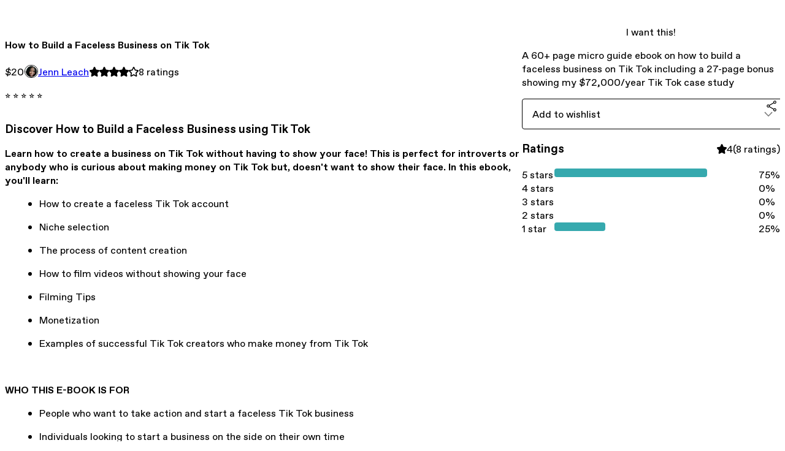

--- FILE ---
content_type: text/html; charset=utf-8
request_url: https://millennial.gumroad.com/l/facelesstiktok
body_size: 6570
content:
<!DOCTYPE html>
<html lang="en">
  <head prefix="og: http://ogp.me/ns# fb: http://ogp.me/ns/fb# gumroad: http://ogp.me/ns/fb/gumroad#">
    <link rel="dns-prefetch" href="//assets.gumroad.com">
    <link rel="dns-prefetch" href="//static-2.gumroad.com">
    <link rel="dns-prefetch" href="//public-files.gumroad.com">
  <title inertia>How to Build a Faceless Business on Tik Tok</title>
  <meta name="action-cable-url" content="wss://cable.gumroad.com/cable" />
  <link rel="stylesheet" crossorigin="anonymous" href="https://assets.gumroad.com/packs/css/design-c7b1a7fe.css" />
    <style>:root{--accent: 54 169 174;--contrast-accent: 255 255 255;--font-family: "ABC Favorit", "ABC Favorit", sans-serif;--color: 0 0 0;--primary: var(--color);--contrast-primary: 255 255 255;--filled: 255 255 255;--contrast-filled: var(--color);--body-bg: #ffffff;--active-bg: rgb(var(--color) / var(--gray-1));--border-alpha: 1}body{background-color:#ffffff;color:#000;font-family:"ABC Favorit", "ABC Favorit", sans-serif}
</style>

  <meta name="csrf-param" content="authenticity_token" />
<meta name="csrf-token" content="AxCSmrk1x6BJZpEWpfikh6tdlHHD1dcrrnKLe4zZ0mEK9Yv255ZDI3WcPJyFsJW-cYuoraT6erkgLsuaL0mkFw" />
  <meta charset="utf-8">
  <meta content="149071038533330" property="fb:app_id">
  <meta content="http://www.facebook.com/gumroad" property="fb:page_id">
  <meta property="twitter:site" value="@gumroad">
  
    <meta content="Gumroad" property="og:site_name">
    <meta content="https://millennial.gumroad.com/l/facelesstiktok" property="og:url">
    <meta content="⭐ ⭐ ⭐ ⭐ ⭐Discover How to Build a Faceless Business using Tik TokLearn how to create a business on Tik Tok without having to show your face! This is perfect for introverts or anybody who is curious about making money on Tik Tok but, doesn&#39;t want to show their face. In this ebook, you&#39;ll learn: How to create a faceless Tik Tok account Niche selection The process of content creation How to film videos without showing your face Filming Tips Monetization Examples of successful Tik Tok creators who make money from Tik Tok WHO THIS E-BOOK IS FOR People who want to take action and start a faceless Tik Tok business Individuals looking to start a business on the side on their own time Anybody who wants to earn a side hustle or create a full-time business using the power of Tik Tok Disclaimer: Your results are not guaranteed. WHAT YOU WILL RECEIVE A 60+ page micro guide on how to create a faceless business on Tik Tok Free access to student Facebook group My Personal strategy that I have used to create a $72K+/annual income business on Tik Tok in less than a year Lifetime access to future updates and content 27-page BONUS: $72K Tik Tok faceless business case study This is a digital product. All sales are final.ABOUT THE INSTRUCTOR:Jenn is an MBA out of Texas A&amp;amp;M University- Central Texas. She’s worked in finance and banking for over a decade, helping educate and provide service to consumers in banking and finance. She has 5+ years of experience working in the social media and digital publishing space.She is an online instructor and educator teaching people how to achieve financial independence through personal finance, entrepreneurship and business, and side hustles.For all my action takers - see you inside ✌️" property="og:description">
    <meta content="⭐ ⭐ ⭐ ⭐ ⭐Discover How to Build a Faceless Business using Tik TokLearn how to create a business on Tik Tok without having to show your face! This is perfect for introverts or anybody who is curious about making money on Tik Tok but, doesn&#39;t want to show their face. In this ebook, you&#39;ll learn: How to create a faceless Tik Tok account Niche selection The process of content creation How to film videos without showing your face Filming Tips Monetization Examples of successful Tik Tok creators who make money from Tik Tok WHO THIS E-BOOK IS FOR People who want to take action and start a faceless Tik Tok business Individuals looking to start a business on the side on their own time Anybody who wants to earn a side hustle or create a full-time business using the power of Tik Tok Disclaimer: Your results are not guaranteed. WHAT YOU WILL RECEIVE A 60+ page micro guide on how to create a faceless business on Tik Tok Free access to student Facebook group My Personal strategy that I have used to create a $72K+/annual income business on Tik Tok in less than a year Lifetime access to future updates and content 27-page BONUS: $72K Tik Tok faceless business case study This is a digital product. All sales are final.ABOUT THE INSTRUCTOR:Jenn is an MBA out of Texas A&amp;amp;M University- Central Texas. She’s worked in finance and banking for over a decade, helping educate and provide service to consumers in banking and finance. She has 5+ years of experience working in the social media and digital publishing space.She is an online instructor and educator teaching people how to achieve financial independence through personal finance, entrepreneurship and business, and side hustles.For all my action takers - see you inside ✌️" name="description">
    <meta content="dhkzx" property="product:retailer_item_id">
    <meta content="20.0" property="product:price:amount">
    <meta content="USD" property="product:price:currency">
    <meta content="gumroad:product" property="og:type">
    <meta property="twitter:card" value="summary_large_image" />
<meta property="twitter:title" value="How to Build a Faceless Business on Tik Tok" />
<meta property="twitter:domain" value="Gumroad" />
<meta property="twitter:description" value="⭐ ⭐ ⭐ ⭐ ⭐Discover How to Build a Faceless Business using Tik TokLearn how to create a business on Tik Tok without having to show your face! This is perfect for introverts or anybody who is curious ..." />
<meta property="twitter:image" value="https://public-files.gumroad.com/c7caicaj2jvkelwykj4afllssxe6" />

      <link rel="preload" as="image" href="https://public-files.gumroad.com/c7caicaj2jvkelwykj4afllssxe6">
  <meta property="og:image" content="https://public-files.gumroad.com/c7caicaj2jvkelwykj4afllssxe6">
  <meta property="og:image:alt" content="">
  <meta property="og:title" content="How to Build a Faceless Business on Tik Tok">
  <meta property="gr:google_analytics:enabled" content="true">
  <meta property="gr:fb_pixel:enabled" content="true">
  <meta property="gr:logged_in_user:id" content="">
  <meta property="gr:environment" value="production">
  <meta property="gr:page:type" content="product">
  <meta property="gr:facebook_sdk:enabled" content="true">
  <meta content="initial-scale = 1.0, width = device-width" name="viewport">
  <meta property="stripe:pk" value="pk_live_Db80xIzLPWhKo1byPrnERmym">
  <meta property="stripe:api_version" value="2023-10-16; risk_in_requirements_beta=v1; retrieve_tax_forms_beta=v1;">
  <link href="/opensearch.xml" rel="search" type="application/opensearchdescription+xml" title="Gumroad">
    <link href="https://millennial.gumroad.com/l/facelesstiktok" rel="canonical">


    <link href="https://public-files.gumroad.com/q6cmq746n6r92f93i82tbu9vqe6i" rel="shortcut icon">
</head>

  <body id="product_page" class="group/body mac" style="">
    <div id="design-settings" data-settings="{&quot;font&quot;:{&quot;name&quot;:&quot;ABC Favorit&quot;,&quot;url&quot;:&quot;https://assets.gumroad.com/assets/ABCFavorit-Regular-26182c8c3addf6e4f8889817249c23b22c93233a8212e5e86574459e4dc926e2.woff2&quot;}}" style="display: none;"></div>
    <div id="user-agent-info" data-settings="{&quot;is_mobile&quot;:false}" style="display: none;"></div>
    <div class="react-entry-point" style="display:contents" id="Alert-react-component-4919fc13-7cdc-4d9a-905e-09ebb6a58639"><div class="fixed top-4 left-1/2 z-100 w-max max-w-[calc(100vw-2rem)] rounded bg-background md:max-w-sm invisible" style="transform:translateX(-50%) translateY(calc(-100% - var(--spacer-4)));transition:all 0.3s ease-out 0.5s"><div role="alert" class="flex items-start gap-2 rounded border border-border p-3"><div class="flex-1"><div></div></div></div></div></div>
      <script type="application/json" class="js-react-on-rails-component" data-component-name="Alert" data-dom-id="Alert-react-component-4919fc13-7cdc-4d9a-905e-09ebb6a58639">{"initial":null}</script>
      


    <div class="flex flex-col lg:flex-row h-screen">
      <main class="flex-1 flex flex-col lg:h-screen overflow-y-auto">
        <div class="flex-1 flex flex-col">
          


<noscript>
  <div id="javascript-notice">
    <strong>JavaScript is required to buy this product.</strong>
    Enable JavaScript in your browser settings and refresh this page to continue.
  </div>
</noscript>



  <script type="application/json" id="js-react-on-rails-context">{"railsEnv":"production","inMailer":false,"i18nLocale":"en","i18nDefaultLocale":"en","rorVersion":"14.0.4","rorPro":false,"href":"https://millennial.gumroad.com/l/facelesstiktok","location":"/l/facelesstiktok","scheme":"https","host":"millennial.gumroad.com","port":null,"pathname":"/l/facelesstiktok","search":null,"httpAcceptLanguage":null,"design_settings":{"font":{"name":"ABC Favorit","url":"https://assets.gumroad.com/assets/ABCFavorit-Regular-26182c8c3addf6e4f8889817249c23b22c93233a8212e5e86574459e4dc926e2.woff2"}},"domain_settings":{"scheme":"https","app_domain":"gumroad.com","root_domain":"gumroad.com","short_domain":"gum.co","discover_domain":"gumroad.com","third_party_analytics_domain":"gumroad-analytics.com","api_domain":"api.gumroad.com"},"user_agent_info":{"is_mobile":false},"logged_in_user":null,"current_seller":null,"csp_nonce":"xmUexbJvBDd6PO7701L/r/iW6bviPIYS8TXA1ZwPFso=","locale":"en-US","feature_flags":{"require_email_typo_acknowledgment":true,"disable_stripe_signup":true},"serverSide":false}</script>
<div class="react-entry-point" style="display:contents" id="ProductPage-react-component-d4d48230-8d23-4765-a70a-cab368a06893"><section aria-label="Product information bar" class="border-0 bg-background" style="overflow:hidden;padding:0;height:0;transition:var(--transition-duration);flex-shrink:0;position:fixed;top:0;left:0;right:0;z-index:var(--z-index-menubar)"><div class="mx-auto flex max-w-product-page items-center justify-between gap-4 p-4 lg:px-8" style="transition:var(--transition-duration);margin-top:0"><div itemscope="" itemProp="offers" itemType="https://schema.org/Offer" class="flex items-center"><span class="group/tooltip relative inline-grid right"><span aria-describedby=":R4l:" style="display:contents"><div class="relative grid grid-flow-col border border-r-0 border-border"><div class="bg-accent px-2 py-1 text-accent-foreground" itemProp="price" content="20">$20</div><div class="border-border border-r-transparent border-[calc(0.5lh+--spacing(1))] border-l-1"></div><div class="absolute top-0 right-px bottom-0 border-accent border-r-transparent border-[calc(0.5lh+--spacing(1))] border-l-1"></div></div></span><span role="tooltip" id=":R4l:" class="absolute z-30 hidden w-40 max-w-max rounded-md bg-primary p-3 text-primary-foreground group-focus-within/tooltip:block group-hover/tooltip:block top-1/2 -translate-y-1/2 left-full translate-x-2"><div class="absolute border-6 border-transparent top-1/2 -translate-y-1/2 right-full border-r-primary"></div>$20</span></span><link itemProp="url" href="https://millennial.gumroad.com/l/facelesstiktok"/><div itemProp="availability" hidden="">https://schema.org/InStock</div><div itemProp="priceCurrency" hidden="">usd</div><div itemProp="seller" itemType="https://schema.org/Person" hidden=""><div itemProp="name" hidden="">Jenn Leach</div></div></div><h3 class="hidden flex-1 lg:block">How to Build a Faceless Business on Tik Tok</h3><div class="shrink-0 items-center gap-1 hidden lg:flex"><span class="icon icon-solid-star"></span><span class="icon icon-solid-star"></span><span class="icon icon-solid-star"></span><span class="icon icon-solid-star"></span><span class="icon icon-outline-star"></span><span class="rating-number">8<!-- --> <!-- -->ratings</span></div><a href="https://gumroad.com/checkout?product=dhkzx&amp;quantity=1" target="_top" style="align-items:unset" class="inline-flex items-center justify-center gap-2 cursor-pointer border border-border rounded font-[inherit] no-underline transition-transform hover:-translate-1 hover:shadow active:translate-0 active:shadow-none disabled:opacity-30 disabled:hover:translate-0 disabled:hover:shadow-none px-4 py-3 text-base leading-[1.4] bg-accent text-accent-foreground">I want this!</a></div></section><section class="border-b border-border"><div class="mx-auto w-full max-w-product-page lg:py-16 p-4 lg:px-8"><article class="relative grid rounded border border-border bg-background lg:grid-cols-[2fr_1fr]"><figure class="group relative col-span-full overflow-hidden rounded-t border-b border-border bg-(image:--product-cover-placeholder) bg-cover" aria-label="Product preview"><div class="flex h-full snap-x snap-mandatory items-center overflow-x-scroll overflow-y-hidden [scrollbar-width:none] [&amp;::-webkit-scrollbar]:hidden" style="aspect-ratio:1.7777777777777777"><div role="tabpanel" id="16c5b778968904879289d91056de8f63" class="mt-0! flex min-h-[1px] flex-[1_0_100%] snap-start justify-center border-0! p-0!"></div></div></figure><section class="lg:border-r"><header class="grid gap-4 p-6 not-first:border-t"><h1 itemProp="name">How to Build a Faceless Business on Tik Tok</h1></header><section class="grid grid-cols-[auto_1fr] gap-[1px] border-t border-border p-0 sm:grid-cols-[auto_auto_minmax(max-content,1fr)]"><div class="px-6 py-4 outline outline-offset-0 outline-border"><div itemscope="" itemProp="offers" itemType="https://schema.org/Offer" class="flex items-center"><span class="group/tooltip relative inline-grid right"><span aria-describedby=":Rl79:" style="display:contents"><div class="relative grid grid-flow-col border border-r-0 border-border"><div class="bg-accent px-2 py-1 text-accent-foreground" itemProp="price" content="20">$20</div><div class="border-border border-r-transparent border-[calc(0.5lh+--spacing(1))] border-l-1"></div><div class="absolute top-0 right-px bottom-0 border-accent border-r-transparent border-[calc(0.5lh+--spacing(1))] border-l-1"></div></div></span><span role="tooltip" id=":Rl79:" class="absolute z-30 hidden w-40 max-w-max rounded-md bg-primary p-3 text-primary-foreground group-focus-within/tooltip:block group-hover/tooltip:block top-1/2 -translate-y-1/2 left-full translate-x-2"><div class="absolute border-6 border-transparent top-1/2 -translate-y-1/2 right-full border-r-primary"></div>$20</span></span><link itemProp="url" href="https://millennial.gumroad.com/l/facelesstiktok"/><div itemProp="availability" hidden="">https://schema.org/InStock</div><div itemProp="priceCurrency" hidden="">usd</div><div itemProp="seller" itemType="https://schema.org/Person" hidden=""><div itemProp="name" hidden="">Jenn Leach</div></div></div></div><div class="flex flex-wrap items-center gap-2 px-6 py-4 outline outline-offset-0 outline-border"><a href="https://millennial.gumroad.com/" target="_blank" class="relative flex items-center gap-2" rel="noreferrer"><img class="user-avatar" src="https://public-files.gumroad.com/q6cmq746n6r92f93i82tbu9vqe6i"/>Jenn Leach</a></div><div class="flex items-center px-6 py-4 outline outline-offset-0 outline-border max-sm:col-span-full"><div class="flex shrink-0 items-center gap-1"><span class="icon icon-solid-star"></span><span class="icon icon-solid-star"></span><span class="icon icon-solid-star"></span><span class="icon icon-solid-star"></span><span class="icon icon-outline-star"></span><span class="rating-number">8<!-- --> <!-- -->ratings</span></div></div></section><section class="border-t border-border p-6"><div class="rich-text"><p>⭐ ⭐ ⭐ ⭐ ⭐</p><h3><strong>Discover How to Build a Faceless Business using Tik Tok</strong></h3><p><strong>Learn how to create a business on Tik Tok without having to show your face! This is perfect for introverts or anybody who is curious about making money on Tik Tok but, doesn't want to show their face. In this ebook, you'll learn:</strong></p><ul>
<li>How to create a faceless Tik Tok account</li>
<li>Niche selection</li>
<li>The process of content creation</li>
<li>How to film videos without showing your face</li>
<li>Filming Tips</li>
<li>Monetization</li>
<li>Examples of successful Tik Tok creators who make money from Tik Tok</li>
</ul><p><br></p><p><strong>WHO THIS E-BOOK IS FOR</strong></p><ul>
<li>People who want to take action and start a faceless Tik Tok business </li>
<li>Individuals looking to start a business on the side on their own time</li>
<li>Anybody who wants to earn a side hustle or create a full-time business using the power of Tik Tok</li>
<li>Disclaimer: Your results are not guaranteed.</li>
</ul><p><br></p><p><strong>WHAT YOU WILL RECEIVE</strong></p><ul>
<li>A 60+ page micro guide on how to create a faceless business on Tik Tok</li>
<li>Free access to student Facebook group</li>
<li>My Personal strategy that I have used to create a $72K+/annual income business on Tik Tok in less than a year</li>
<li>Lifetime access to future updates and content</li>
<li>27-page BONUS: $72K Tik Tok faceless business case study</li>
</ul><p>This is a digital product. All sales are final.</p><p><strong>ABOUT THE INSTRUCTOR:</strong></p><p>Jenn is an MBA out of Texas A&amp;M University- Central Texas. She’s worked in finance and banking for over a decade, helping educate and provide service to consumers in banking and finance. </p><p>She has 5+ years of experience working in the social media and digital publishing space.</p><p>She is an online instructor and educator teaching people how to achieve financial independence through personal finance, entrepreneurship and business, and side hustles.</p><p><strong>For all my action takers - see you inside</strong> ✌️</p></div></section></section><section><section class="grid gap-4 p-6 not-first:border-t"><a href="https://gumroad.com/checkout?product=dhkzx&amp;quantity=1" target="_top" style="align-items:unset" class="inline-flex items-center justify-center gap-2 cursor-pointer border border-border rounded font-[inherit] no-underline transition-transform hover:-translate-1 hover:shadow active:translate-0 active:shadow-none disabled:opacity-30 disabled:hover:translate-0 disabled:hover:shadow-none px-4 py-3 text-base leading-[1.4] bg-accent text-accent-foreground">I want this!</a><div class="grid divide-y divide-solid divide-border rounded border border-border bg-background"><p class="flex flex-wrap items-center justify-between gap-4 p-4">A 60+ page micro guide ebook on how to build a faceless business on Tik Tok including a 27-page bonus showing my $72,000/year Tik Tok case study</p></div><div class="grid grid-cols-[1fr_auto] gap-2"><div class="combobox"><div role="combobox" aria-expanded="false" aria-controls=":R5op9:" tabindex="0" class="input " aria-label="Add to wishlist"><span class="fake-input text-singleline">Add to wishlist</span><span class="icon icon-outline-cheveron-down"></span></div><div hidden=""><datalist id=":R5op9:"><div role="option" id=":R5op9:-0" class=""><div><span class="icon icon-plus"></span> New wishlist</div></div></datalist></div></div><details class="popover toggle"><summary aria-label="Share" aria-haspopup="true" aria-expanded="false"><span class="group/tooltip relative inline-grid bottom"><span aria-describedby=":Rpop9:" style="display:contents"><button class="inline-flex items-center justify-center gap-2 cursor-pointer border border-border rounded text-current font-[inherit] no-underline transition-transform hover:-translate-1 hover:shadow active:translate-0 active:shadow-none disabled:opacity-30 disabled:hover:translate-0 disabled:hover:shadow-none px-4 py-3 text-base leading-[1.4] bg-transparent" type="button" aria-label="Share"><span class="icon icon-share"></span></button></span><span role="tooltip" id=":Rpop9:" class="absolute z-30 hidden w-40 max-w-max rounded-md bg-primary p-3 text-primary-foreground group-focus-within/tooltip:block group-hover/tooltip:block left-1/2 -translate-x-1/2 top-full translate-y-2"><div class="absolute border-6 border-transparent left-1/2 -translate-x-1/2 bottom-full border-b-primary"></div>Share</span></span></summary><div class="dropdown" style="translate:min(0px - 100% - var(--spacer-4), 0px);max-width:calc(0px - 2 * var(--spacer-4))"><div class="grid grid-cols-1 gap-4"><a href="https://twitter.com/intent/tweet?url=https%3A%2F%2Fmillennial.gumroad.com%2Fl%2Ffacelesstiktok&amp;text=Buy%20How%20to%20Build%20a%20Faceless%20Business%20on%20Tik%20Tok%20on%20%40Gumroad" target="_blank" rel="noopener noreferrer" class="inline-flex items-center justify-center gap-2 cursor-pointer border rounded font-[inherit] no-underline transition-transform hover:-translate-1 hover:shadow active:translate-0 active:shadow-none disabled:opacity-30 disabled:hover:translate-0 disabled:hover:shadow-none px-4 py-3 text-base leading-[1.4] bg-black text-white border-black"><span class="brand-icon brand-icon-twitter"></span>Share on X</a><a href="https://www.facebook.com/sharer/sharer.php?u=https%3A%2F%2Fmillennial.gumroad.com%2Fl%2Ffacelesstiktok&amp;quote=How%20to%20Build%20a%20Faceless%20Business%20on%20Tik%20Tok" target="_blank" rel="noopener noreferrer" class="inline-flex items-center justify-center gap-2 cursor-pointer border rounded font-[inherit] no-underline transition-transform hover:-translate-1 hover:shadow active:translate-0 active:shadow-none disabled:opacity-30 disabled:hover:translate-0 disabled:hover:shadow-none px-4 py-3 text-base leading-[1.4] bg-[#4267b2] text-white border-[#4267b2]"><span class="brand-icon brand-icon-facebook"></span>Share on Facebook</a><span class="group/tooltip relative inline-grid bottom"><span aria-describedby=":R79op9:" style="display:contents"><span class="contents"><button class="inline-flex items-center justify-center gap-2 cursor-pointer border border-border rounded text-current font-[inherit] no-underline transition-transform hover:-translate-1 hover:shadow active:translate-0 active:shadow-none disabled:opacity-30 disabled:hover:translate-0 disabled:hover:shadow-none px-4 py-3 text-base leading-[1.4] bg-transparent" type="button" aria-label="Copy product URL"><span class="icon icon-link"></span> Copy link</button></span></span><span role="tooltip" id=":R79op9:" class="absolute z-30 hidden w-40 max-w-max rounded-md bg-primary p-3 text-primary-foreground group-focus-within/tooltip:block group-hover/tooltip:block left-1/2 -translate-x-1/2 top-full translate-y-2"><div class="absolute border-6 border-transparent left-1/2 -translate-x-1/2 bottom-full border-b-primary"></div>Copy product URL</span></span></div></div></details></div></section><section class="grid gap-4 p-6 not-first:border-t"><header class="flex items-center justify-between"><h3>Ratings</h3><div class="flex shrink-0 items-center gap-1"><span class="icon icon-solid-star"></span><div class="rating-average">4</div>(<!-- -->8 ratings<!-- -->)</div></header><div itemProp="aggregateRating" itemType="https://schema.org/AggregateRating" itemscope="" hidden=""><div itemProp="reviewCount">8</div><div itemProp="ratingValue">4</div></div><section class="grid grid-cols-[auto_1fr_auto] gap-3" aria-label="Ratings histogram"><div>5 stars</div><meter aria-label="5 stars" value="0.75"></meter><div>75%</div><div>4 stars</div><meter aria-label="4 stars" value="0"></meter><div>0%</div><div>3 stars</div><meter aria-label="3 stars" value="0"></meter><div>0%</div><div>2 stars</div><meter aria-label="2 stars" value="0"></meter><div>0%</div><div>1 star</div><meter aria-label="1 star" value="0.25"></meter><div>25%</div></section></section></section></article></div></section><footer class="px-4 py-8 text-center lg:py-16"><div>Powered by <a href="https://gumroad.com/" class="logo-full" aria-label="Gumroad"></a></div></footer></div>
      <script type="application/json" class="js-react-on-rails-component" data-component-name="ProductPage" data-dom-id="ProductPage-react-component-d4d48230-8d23-4765-a70a-cab368a06893">{"product":{"id":"UswIF7K7U_yMhtzOr9UKdA==","permalink":"dhkzx","name":"How to Build a Faceless Business on Tik Tok","seller":{"id":"3495665799199","name":"Jenn Leach","avatar_url":"https://public-files.gumroad.com/q6cmq746n6r92f93i82tbu9vqe6i","profile_url":"https://millennial.gumroad.com/"},"collaborating_user":null,"covers":[{"url":"https://public-files.gumroad.com/c7caicaj2jvkelwykj4afllssxe6","original_url":"https://public-files.gumroad.com/7trxbopvb6z7ujv7y9jx6wpvfogc","thumbnail":null,"id":"16c5b778968904879289d91056de8f63","type":"image","filetype":"png","width":670,"height":376,"native_width":1280,"native_height":720}],"main_cover_id":"16c5b778968904879289d91056de8f63","thumbnail_url":"https://public-files.gumroad.com/m5lihfnvcdmeudgl04zpjde8wg5s","quantity_remaining":null,"long_url":"https://millennial.gumroad.com/l/facelesstiktok","is_sales_limited":false,"ratings":{"count":8,"average":4.0,"percentages":[25,0,0,0,75]},"custom_button_text_option":"i_want_this_prompt","is_compliance_blocked":false,"is_published":true,"is_stream_only":false,"streamable":false,"sales_count":null,"summary":"A 60+ page micro guide ebook on how to build a faceless business on Tik Tok including a 27-page bonus showing my $72,000/year Tik Tok case study","attributes":[],"description_html":"\u003cp\u003e⭐ ⭐ ⭐ ⭐ ⭐\u003c/p\u003e\u003ch3\u003e\u003cstrong\u003eDiscover How to Build a Faceless Business using Tik Tok\u003c/strong\u003e\u003c/h3\u003e\u003cp\u003e\u003cstrong\u003eLearn how to create a business on Tik Tok without having to show your face! This is perfect for introverts or anybody who is curious about making money on Tik Tok but, doesn't want to show their face. In this ebook, you'll learn:\u003c/strong\u003e\u003c/p\u003e\u003cul\u003e\n\u003cli\u003eHow to create a faceless Tik Tok account\u003c/li\u003e\n\u003cli\u003eNiche selection\u003c/li\u003e\n\u003cli\u003eThe process of content creation\u003c/li\u003e\n\u003cli\u003eHow to film videos without showing your face\u003c/li\u003e\n\u003cli\u003eFilming Tips\u003c/li\u003e\n\u003cli\u003eMonetization\u003c/li\u003e\n\u003cli\u003eExamples of successful Tik Tok creators who make money from Tik Tok\u003c/li\u003e\n\u003c/ul\u003e\u003cp\u003e\u003cbr\u003e\u003c/p\u003e\u003cp\u003e\u003cstrong\u003eWHO THIS E-BOOK IS FOR\u003c/strong\u003e\u003c/p\u003e\u003cul\u003e\n\u003cli\u003ePeople who want to take action and start a faceless Tik Tok business \u003c/li\u003e\n\u003cli\u003eIndividuals looking to start a business on the side on their own time\u003c/li\u003e\n\u003cli\u003eAnybody who wants to earn a side hustle or create a full-time business using the power of Tik Tok\u003c/li\u003e\n\u003cli\u003eDisclaimer: Your results are not guaranteed.\u003c/li\u003e\n\u003c/ul\u003e\u003cp\u003e\u003cbr\u003e\u003c/p\u003e\u003cp\u003e\u003cstrong\u003eWHAT YOU WILL RECEIVE\u003c/strong\u003e\u003c/p\u003e\u003cul\u003e\n\u003cli\u003eA 60+ page micro guide on how to create a faceless business on Tik Tok\u003c/li\u003e\n\u003cli\u003eFree access to student Facebook group\u003c/li\u003e\n\u003cli\u003eMy Personal strategy that I have used to create a $72K+/annual income business on Tik Tok in less than a year\u003c/li\u003e\n\u003cli\u003eLifetime access to future updates and content\u003c/li\u003e\n\u003cli\u003e27-page BONUS: $72K Tik Tok faceless business case study\u003c/li\u003e\n\u003c/ul\u003e\u003cp\u003eThis is a digital product. All sales are final.\u003c/p\u003e\u003cp\u003e\u003cstrong\u003eABOUT THE INSTRUCTOR:\u003c/strong\u003e\u003c/p\u003e\u003cp\u003eJenn is an MBA out of Texas A\u0026amp;M University- Central Texas. She’s worked in finance and banking for over a decade, helping educate and provide service to consumers in banking and finance. \u003c/p\u003e\u003cp\u003eShe has 5+ years of experience working in the social media and digital publishing space.\u003c/p\u003e\u003cp\u003eShe is an online instructor and educator teaching people how to achieve financial independence through personal finance, entrepreneurship and business, and side hustles.\u003c/p\u003e\u003cp\u003e\u003cstrong\u003eFor all my action takers - see you inside\u003c/strong\u003e ✌️\u003c/p\u003e","currency_code":"usd","price_cents":2000,"rental_price_cents":null,"pwyw":null,"eligible_for_installment_plans":true,"allow_installment_plan":false,"installment_plan":null,"is_legacy_subscription":false,"is_tiered_membership":false,"is_physical":false,"custom_view_content_button_text":null,"is_multiseat_license":false,"hide_sold_out_variants":false,"native_type":"digital","preorder":null,"duration_in_months":null,"rental":null,"is_quantity_enabled":false,"free_trial":null,"recurrences":null,"options":[],"analytics":{"google_analytics_id":null,"facebook_pixel_id":null,"free_sales":true},"has_third_party_analytics":false,"ppp_details":null,"can_edit":false,"refund_policy":null,"bundle_products":[],"public_files":[],"audio_previews_enabled":true},"discount_code":null,"purchase":null,"wishlists":[],"currency_code":"usd","show_ratings_filter":true,"creator_profile":{"external_id":"3495665799199","avatar_url":"https://public-files.gumroad.com/q6cmq746n6r92f93i82tbu9vqe6i","name":"Jenn Leach","twitter_handle":null,"subdomain":"millennial.gumroad.com"},"sections":[],"main_section_index":0}</script>
      


        </div>
      </main>
    </div>
    <script src="https://assets.gumroad.com/assets/application-cbf244e9109e70d7b04497041636f00173a1e588f9b879b3a3ef11f8dfb86e5c.js" type="e1f3ebf59d2c789af10d49cb-text/javascript"></script>
    
        <script src="https://assets.gumroad.com/packs/js/webpack-runtime-dd745e2b887e25e2e522.js" defer="defer" type="e1f3ebf59d2c789af10d49cb-text/javascript"></script>
<script src="https://assets.gumroad.com/packs/js/webpack-commons-e0dfba1bc7a7d653b11c.js" defer="defer" type="e1f3ebf59d2c789af10d49cb-text/javascript"></script>
<script src="https://assets.gumroad.com/packs/js/4310-a6ea57d682e146df25d2.js" defer="defer" type="e1f3ebf59d2c789af10d49cb-text/javascript"></script>
<script src="https://assets.gumroad.com/packs/js/product-330b58125e8cef01fc29.js" defer="defer" type="e1f3ebf59d2c789af10d49cb-text/javascript"></script>

  <script src="/cdn-cgi/scripts/7d0fa10a/cloudflare-static/rocket-loader.min.js" data-cf-settings="e1f3ebf59d2c789af10d49cb-|49" defer></script><script defer src="https://static.cloudflareinsights.com/beacon.min.js/vcd15cbe7772f49c399c6a5babf22c1241717689176015" integrity="sha512-ZpsOmlRQV6y907TI0dKBHq9Md29nnaEIPlkf84rnaERnq6zvWvPUqr2ft8M1aS28oN72PdrCzSjY4U6VaAw1EQ==" nonce="xmUexbJvBDd6PO7701L/r/iW6bviPIYS8TXA1ZwPFso=" data-cf-beacon='{"rayId":"9c4614493c200d7f","version":"2025.9.1","serverTiming":{"name":{"cfExtPri":true,"cfEdge":true,"cfOrigin":true,"cfL4":true,"cfSpeedBrain":true,"cfCacheStatus":true}},"token":"5070e21320304a1ba2b0a42ce9682840","b":1}' crossorigin="anonymous"></script>
</body>
</html>
